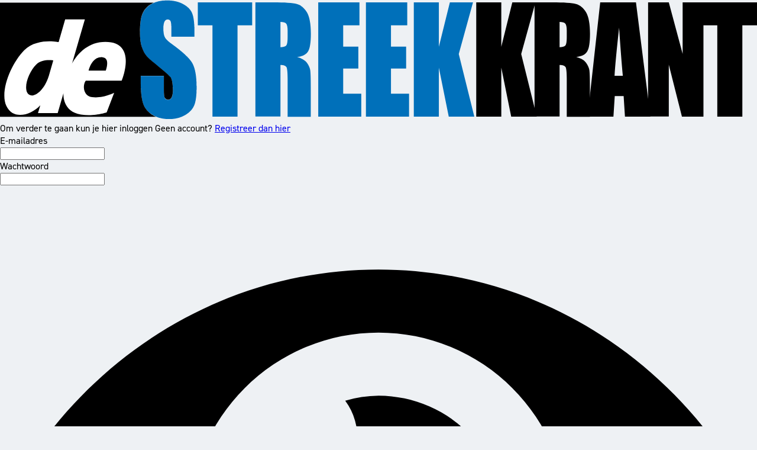

--- FILE ---
content_type: text/html; charset=utf-8
request_url: https://www.destreekkrant.nu/login?returnUrl=%2Fnieuws%2Fcultuur%2F73450%2Ftuorke-en-jurre-delen-knuffels-warmte-en-cadeautjes
body_size: 8126
content:
<!DOCTYPE html>
<html lang="en">
<head>
    <meta charset="utf-8"/>
    <meta name="viewport" content="width=device-width, initial-scale=1.0"/>
    <title>Inloggen</title>

    

    <style type="text/css">
        :root {
            --color-primary: 0, 111, 186;
            --color-secondary: 0, 0, 0;
            --color-premium: 213, 43, 30;
            --color-black: 0, 0, 0;
            --color-white: 255, 255, 255;
            --color-gray: 128, 128, 128;
        }
        @media (prefers-color-scheme: dark) {
            .dark\:bg-dark{background-color:#121212 }
        }
    </style>

<meta name="description" content="Al 12.5 jaar het middelpunt van de regio als het gaat om exclusieve nieuws- en achtergrondverhalen. Lokaal nieuws opgetekend door professionele journalisten lees je in de Streekkrant.  Met een oplage van 34.000 exemplaren en een groot aantal afhaalpunten heeft de Streekkrant een groot bereik."/>

    <link rel="icon" type="image/png" href="https://storage.pubble.nl/assets/favicons/www/destreekkrant/favicon-48x48.png?v=aLcH" sizes="48x48" />
    <link rel="icon" type="image/svg+xml" href="https://storage.pubble.nl/assets/favicons/www/destreekkrant/favicon.svg?v=aLcH" />
    <link rel="shortcut icon" href="https://storage.pubble.nl/assets/favicons/www/destreekkrant/favicon.ico?v=aLcH" />
    <link rel="apple-touch-icon" sizes="180x180" href="https://storage.pubble.nl/assets/favicons/www/destreekkrant/apple-touch-icon.png?v=aLcH" />
    <link rel="shortcut icon" href="https://storage.pubble.nl/assets/favicons/www/destreekkrant/favicon.ico?v=aLcH">
    <meta name="apple-mobile-web-app-capable" content="yes">


<script type="application/ld+json">
    {
  "@context": "https://schema.org",
  "@type": "WebSite",
  "name": "DeStreekKrant.nu",
  "url": "https://destreekkrant.nu/",
  "potentialAction": {
    "@type": "SearchAction",
    "target": {
      "@type": "EntryPoint",
      "urlTemplate": "https://destreekkrant.nu/search?q={search_term_string}"
    },
    "queryInput": "required name=search_term_string"
  }
}
</script>
    


<script type="text/javascript">
    var exports = {};
    var pubbleEnv = {
        pubbleContentApiKey: 'Vvj+6LDXsRGFCU1ZWyHcI7Ohy25Ob9nmLL5n/UVCgc0=',
        pubbleContentApiHash: 'bWVkaWF0b3RhYWxkYXRhfDIwfGRlc3RyZWVra3JhbnQubnU=',
        domain: 'destreekkrant.nu',
        language: 'nl',
        commonDomain: '',
        userId: typeof ConsentGiven !== "function" || ConsentGiven('marketing') ? '0' : null,
        subscriptions: null,
        pushEnabled: false,
        regionPages: false,
        regionPagesAutoRedirect: false,
        isAuthenticated: false,
        hasPrivileges: false,
        region: '',
    };
    var lureArticle = {
        articleAccessLevel: 'null',
        userAccessLevel: 'Visitor',
        articlesLeft: -1,
        articleId: null,
        hasAccess: false,
        articleHeadline: '',
        articleType: 'null',
        authorIds: [],
        articleContentType: 'null',
        articleIsLiveBlog: false
    }

    window.dataLayer = window.dataLayer || [];

    window.dataLayer.push({
        'articleId': null,
        'userId': typeof ConsentGiven !== "function" || ConsentGiven('marketing') ? '0' : 'n.a.',
        'pageType': 'home',
        'region': ''
    });
</script>
    
    <link rel="canonical" href="/login"/>


    <link rel="stylesheet" href="//storage.pubble.cloud/assets/static/css/tailwind.styles.min.css?v=251026-1"/>
    <style>[x-cloak] {
            display: none !important;
        }
    </style>
<style type="text/css">

body {
font-family: "din-2014", sans-serif;
    line-height: inherit;
    margin: 0;
background-color: #eef1f4;
}

.text-color {
  --tw-text-opacity: 1;
  color: rgb(255 255 255 / var(--tw-text-opacity));
}

.articlediv  p { 
 font-size: 1.125rem;
  line-height: 1.75rem;
}

}

.\!justify-start {
  justify-content: flex-start !important;
}

.rounded-bl-2xl {
  border-bottom-left-radius: 1rem;
}

.rounded-bl-3xl {
  border-bottom-left-radius: 1.5rem;
}

.rounded-bl {
  border-bottom-left-radius: 0.25rem;
}

.bg-eef1f4 {
  --tw-bg-opacity: 1;
background-color: #eef1f4;
}

.bg-00783a {
  --tw-bg-opacity: 1;
background-color: #00783a;
}

.bg-50b948 {
  --tw-bg-opacity: 1;
background-color: #50b948;
}

.bg-4e4b43 {
  --tw-bg-opacity: 1;
background-color: #4e4b43;
}

.bg-bed630 {
  --tw-bg-opacity: 1;
background-color: #bed630;
}


.bg-c6d9f0 {
  --tw-bg-opacity: 1;
background-color: #c6d9f0;
}


.bg-d90d71 {
  --tw-bg-opacity: 1;
background-color: #d90d71;
}

.bg-d1232a {
  --tw-bg-opacity: 1;
background-color: #d1232a;
}

.bg-ee3640 {
  --tw-bg-opacity: 1;
background-color: #ee3640;
}

.bg-c6d8f0 {
  --tw-bg-opacity: 1;
background-color: #c6d8f0;
}

.bg-007bc3 {
  --tw-bg-opacity: 1;
background-color: #007bc3;
}

.bg-dcdddf {
  --tw-bg-opacity: 1;
background-color: #dcdddf;
}

.bg-ee7262 {
  --tw-bg-opacity: 1;
background-color: #ee7262;
}

.bg-00a9cc {
  --tw-bg-opacity: 1;
background-color: #00a9cc;
}

.text-00a9cc {
color: #00a9cc;
}

.bg-d7eff5 {
  --tw-bg-opacity: 1;
background-color: #d7eff5;
}

.text-d7eff5 {
color: #d7eff5;
}

@media (min-width: 768px) {
  .md\:h-36 {
    height: 9rem;
  }
}

@media (min-width: 768px) {
  .md\:h-10 {
    height: 2.5rem;
  }
}

.text-d90d71 {
  --tw-text-opacity: 1;
  color: #d90d71;
}

.text-ee7262 {
  --tw-text-opacity: 1;
  color: #ee7262;
}

.text-007bc3 {
  --tw-text-opacity: 1;
  color: #007bc3;
}


@media (min-width: 1024px) {
  .lg\:h-80 {
    height: 20rem;
  }
}

@media (min-width: 768px) {
  .md\:h-120 {
    height: 30rem;
  }
}


.mb-20 {
  margin-bottom: 5rem;
}

.mt-14 {
  margin-top: 3.5rem;
}

.-bottom-8 {
  bottom: -2rem;
}

.-top-8 {
  top: -2rem;
}

.h-92 {
    height: 23rem;
}

@media (min-width: 768px) {
  .md\:py-2 {
    padding-top: 0.5rem;
    padding-bottom: 0.5rem;
  }
}

@media (min-width: 768px) {
  .md\:h-112 {
    height: 28rem;
  }
}

.swiper-button-next:after, .swiper-button-prev:after {
    font-family: swiper-icons;
    font-size: 1rem !important;
    text-transform: none !important;
    letter-spacing: 0;
    font-variant: initial;
    color: rgb(255 255 255 / var(--tw-text-opacity)) !important;
    line-height: 0;
}

.swiper-button-next, .swiper-button-prev {
    position: absolute;
    top: var(--swiper-navigation-top-offset,50%);
    width: calc(var(--swiper-navigation-size)/ 44 * 27);
    height: 2rem !important;
    margin-top: calc(0px - (var(--swiper-navigation-size)/ 2));
    z-index: 10;
    cursor: pointer;
    display: flex;
    align-items: center;
    justify-content: center;
    color: var(--swiper-navigation-color,var(--swiper-theme-color));
}

.mt-12 {
  margin-top: 3rem;
}

@media (min-width: 768px) {
  .md\:mt-12 {
    margin-top: 3rem;
  }
}

.adv300_250 {
  margin-bottom: 0.5rem;
}

.adv300_250 {
  margin-bottom: 0.5rem;
}

.adv280_140  {
  margin-bottom: 0.5rem;
}

.adv280_250   {
  margin-bottom: 0.5rem;
}

.h-120 {
  height: 30rem;
}


@media (max-width: 1700px)
{
.skyscrapper-left {
    display: none;
}
    
.skyscrapper-right {
    display: none;
    }
    
}


.skyscrapper-left {
    position: fixed;
    top: 20%;
    max-width: 160px;
    left: 200px;
}

.skyscrapper-right {
    position: fixed;
    top: 20%;
    max-width: 160px;
    right: 200px;
}

.right-8 {
  right: 2rem/* 32px */;
}

@media (max-width: 1260px) {
  .banner-left,
  .banner-right {
    display: none;
  }
}

@media (min-width: 1260px) {
  .banner-left {
    left: calc(50% - 770px ); // 610+160 
   
  }
  
  .banner-right {
    right: calc(50% - 770px);
    
  }
}

</style>
<script>

// Alpine 2.4.1
// Made this to practice the insert timing.
function newsTickerHandler() {
    return {
        state: {
            moving: true,
        },
        headlines: [],
        position: 0,
        offset: 0,
        speed: 10,
        visible: 10,
        pauseOnNextHeadline: 0,
        init: async function () {
            const response = await fetch('https://jsonplaceholder.typicode.com/posts')
            const data = await response.json()
            this.headlines = data.map(post => post.title)
            this.$nextTick(() => {
                this.start()
            })
        },
        start() {
            this.loop = () => {
                const first = document.getElementById('news-0').getBoundingClientRect()
                if (first.x <= -first.width) {
                    // Reorder for continuous loop
                    const newHeadlines = this.headlines
                    newHeadlines.push(newHeadlines.shift())
                    this.headlines = newHeadlines
                    this.offset = this.offset + Math.abs(first.width)
                    this.$nextTick(() => {
                        setTimeout(() => {
                            requestAnimationFrame(this.loop)
                        }, this.pauseOnNextHeadline)
                    })
                    return
                }
                this.position = this.state.moving ? this.position - this.speed : this.position
                setTimeout(() => {
                    requestAnimationFrame(this.loop)
                }, 300) // This should match your duration-300 class
            }
            requestAnimationFrame(this.loop)
        },
    }
}

</script>
<link rel="stylesheet" href="https://use.typekit.net/nod2gtt.css"><script async="" src="https://www.googletagmanager.com/gtag/js?id=G-N6R5E9Z01L"></script> <script> window.dataLayer = window.dataLayer || []; function gtag(){dataLayer.push(arguments);} gtag('js', new Date()); gtag('config', 'G-N6R5E9Z01L'); </script></head>
<body>





<main role="main" class="account__main bg-primary min-h-screen">
    <div style="min-height: calc(100vh - 49px);"
         class="account__container  flex flex-col justify-center sm:mx-auto sm:max-w-lg">
        <div class="account__body bg-white py-8 px-4 shadow sm:rounded-lg sm:px-10">

                <div class="account__logo">
                    <a href="/" class="w-full">
                        <?xml version="1.0" encoding="utf-8"?>
<!-- Generator: Adobe Illustrator 26.0.0, SVG Export Plug-In . SVG Version: 6.00 Build 0)  -->
<svg class="w-full" version="1.1" id="Laag_1" xmlns="http://www.w3.org/2000/svg" xmlns:xlink="http://www.w3.org/1999/xlink" x="0px" y="0px"
	 viewBox="0 0 749.3 117.5" style="enable-background:new 0 0 749.3 117.5;" xml:space="preserve">
<style type="text/css">
	.st0{fill:#0070BA;}
	.st1{fill:#FFFFFF;}
</style>
<path class="st0" d="M249.6,2.4V25h-14.5v90.1h-24.8V25h-14.5V2.4H249.6z"/>
<path class="st0" d="M252.9,2.4h17.4c11.6,0,19.4,0.5,23.5,1.6c4.1,1.1,7.4,3.8,10,8.2c2.6,4.4,3.9,11.4,3.9,21
	c0,8.8-0.9,14.7-2.8,17.7c-1.8,3-5.4,4.8-10.8,5.4c4.9,1.4,8.2,3.4,9.8,5.8c1.7,2.4,2.7,4.6,3.1,6.7c0.4,2,0.6,7.6,0.6,16.7v29.8
	h-22.9V77.6c0-6-0.4-9.8-1.1-11.2c-0.8-1.4-2.7-2.2-6-2.2v50.8h-24.8V2.4z M277.6,21.6v25c2.6,0,4.5-0.4,5.5-1.4
	c1.1-0.9,1.6-3.8,1.6-8.8v-6.2c0-3.6-0.5-5.9-1.5-7C282.2,22.2,280.3,21.6,277.6,21.6z"/>
<path class="st0" d="M315,2.4h40.8V25h-16.1v21.1h15v21.6h-15v24.8h17.9v22.6H315V2.4z"/>
<path class="st0" d="M362.3,2.4h40.8V25H387v21.1h15v21.6h-15v24.8h17.9v22.6h-42.7V2.4z"/>
<path class="st0" d="M468.2,2.4l-14.1,50.9l15.4,61.8h-25.3l-9.8-48.3v48.3h-24.8V2.4h24.8v43.8l10.9-43.8H468.2z"/>
<path d="M530,2.4l-14.1,50.9l15.4,61.8H506l-9.8-48.3v48.3h-24.8V2.4h24.8v43.8l10.9-43.8H530z"/>
<path d="M529.2,2.4h17.4c11.6,0,19.4,0.5,23.5,1.6c4.1,1.1,7.4,3.8,10,8.2c2.6,4.4,3.9,11.4,3.9,21c0,8.8-0.9,14.7-2.8,17.7
	c-1.8,3-5.4,4.8-10.8,5.4c4.9,1.4,8.2,3.4,9.8,5.8c1.7,2.4,2.7,4.6,3.1,6.7c0.4,2,0.6,7.6,0.6,16.7v29.8H561V77.6
	c0-6-0.4-9.8-1.1-11.2c-0.8-1.4-2.7-2.2-6-2.2v50.8h-24.8V2.4z M553.9,21.6v25c2.6,0,4.5-0.4,5.5-1.4c1.1-0.9,1.6-3.8,1.6-8.8v-6.2
	c0-3.6-0.5-5.9-1.5-7C558.5,22.2,556.6,21.6,553.9,21.6z"/>
<path d="M629.5,2.4l14.3,112.7h-25.2l-1.3-20.3h-8.8l-1.3,20.3h-25.6L594.1,2.4H629.5z M616.5,74.8c-1.2-12.8-2.4-28.6-3.7-47.5
	c-2.4,21.7-3.9,37.5-4.5,47.5H616.5z"/>
<path d="M696.3,2.4v112.7h-21.3L662,63.8v51.2h-20.5V2.4H662l13.7,50.8V2.4H696.3z"/>
<path d="M749.3,2.4V25h-14.5v90.1h-24.8V25h-14.5V2.4H749.3z"/>
<path class="st0" d="M192.5,36.3h-22.9v-8.2c0-3.8-0.3-6.3-0.8-7.3c-0.6-1-1.5-1.6-2.8-1.6c-1.4,0-2.5,0.7-3.2,2.2
	c-0.7,1.4-1.1,3.6-1.1,6.5c0,3.7,0.4,6.6,1.3,8.5c0.8,1.9,3.1,4.2,6.9,6.9c10.8,7.8,17.7,14.1,20.5,19.1c2.8,5,4.2,13,4.2,24
	c0,8-0.8,13.9-2.4,17.7c-1.6,3.8-4.6,7-9.1,9.6c-4.5,2.6-9.8,3.9-15.7,3.9c-6.6,0-12.2-1.5-16.8-4.4c-4.6-3-7.7-6.7-9.1-11.3
	c-1.4-4.6-2.2-11.1-2.2-19.5v-7.4h22.9v13.6c0,4.2,0.3,6.9,0.9,8.1c0.6,1.2,1.7,1.8,3.3,1.8c1.6,0,2.8-0.8,3.5-2.3
	c0.8-1.5,1.2-3.8,1.2-6.8c0-6.6-0.8-10.9-2.3-13c-1.6-2-5.4-5.4-11.4-10.2c-6.1-4.8-10.1-8.3-12.1-10.5c-2-2.2-3.6-5.2-4.9-9
	c-1.3-3.8-1.9-8.8-1.9-14.7c0-8.6,0.9-14.9,2.8-18.9c1.8-4,4.8-7.1,8.9-9.3c4.1-2.2,9.1-3.4,14.9-3.4c6.4,0,11.8,1.2,16.3,3.7
	c4.5,2.5,7.5,5.5,8.9,9.3c1.5,3.7,2.2,10,2.2,19V36.3z"/>
<g>
	<path d="M141.5,101.7c-1.4-4.6-2.2-11.1-2.2-19.5v-7.4h22.9v13.6c0,4.2,0.3,6.9,0.9,8.1c0.6,1.2,1.7,1.8,3.3,1.8
		c1.6,0,2.8-0.8,3.5-2.3c0.8-1.5,1.2-3.8,1.2-6.8c0-6.6-0.8-10.9-2.3-13c-1.6-2-5.4-5.4-11.4-10.2c-6.1-4.8-10.1-8.3-12.1-10.5
		c-2-2.2-3.6-5.2-4.9-9c-1.3-3.8-1.9-8.8-1.9-14.7c0-8.6,0.9-14.9,2.8-18.9c1.8-4,4.8-7.1,8.9-9.3c0.7-0.4,1.4-0.7,2.1-1H0v112.7
		h154.5c-1.4-0.6-2.7-1.3-4-2.1C145.9,110.1,142.9,106.3,141.5,101.7z"/>
</g>
<path class="st1" d="M6.2,104.4c-6.6-14.6,5.1-42.1,17.7-54.7C36.5,37.1,58,41.6,58,41.6l6.5-22.5H84l-26.9,92.6H37.6l2.3-7.8
	C30.8,113.7,12.8,119.1,6.2,104.4z M48.3,74.9l4.4-15.2c0,0-10.8-2.2-17,4.1c-6.3,6.3-12.2,20-8.9,27.4
	C30.2,98.3,42.6,92.8,48.3,74.9z"/>
<path class="st1" d="M91,95.9c10.4,1.6,22-4.2,22-4.2l-7.4,19.2c0,0-11.7,4.2-25.4,2.2c-18.6-2.7-17.4-20.4-17.4-20.4
	c-1.2-9.9,9-51.4,41.5-51.4c32.4,0,16.2,38.3,16.2,38.3H84.9C81.7,83.7,82,94.5,91,95.9z M87.7,69.7h17c0,0,4.8-12.7-3.3-13.2
	C93.2,56,89.5,63.5,87.7,69.7z"/>
</svg>

                    </a>
                </div>

            





<span class="text-lg block font-medium mt-10">Om verder te gaan kun je hier inloggen</span>
<span>
    Geen account? <a class="text-primary" href="/register">Registreer dan hier</a>
</span>




<div class="mt-10 mb-10">
    <form class="space-y-4" method="post">
        <div>
            <label for="email" class="block text-sm font-medium text-gray-700">
                E-mailadres
            </label>
            <div class="mt-1">
                <input id="email" name="email" type="email" autocomplete="username" required class="h-12 appearance-none block w-full px-3 py-2 border border-gray-300 rounded-md shadow-sm placeholder-gray-400 focus:outline-none focus:ring-indigo-500 focus:border-indigo-500 sm:text-sm">
            </div>
        </div>

        <div>
            <label for="password" class="block text-sm font-medium text-gray-700">
                Wachtwoord
            </label>
            <div class="mt-1 relative" x-data="{ show: true }">
                <input id="password" name="password" type="password" :type="show ? 'password' : 'text'" autocomplete="current-password" required class="h-12  appearance-none block w-full px-3 py-2 border border-gray-300 rounded-md shadow-sm placeholder-gray-400 focus:outline-none focus:ring-indigo-500 focus:border-indigo-500 sm:text-sm">
                
                <div class="absolute inset-y-0 right-0 pr-3 flex items-center text-sm leading-5">
                
                    <svg x-cloak class="h-4 text-gray-700" fill="none" @click="show = !show"
                         :class="{'hidden': !show, 'block':show }" xmlns="http://www.w3.org/2000/svg"
                         viewbox="0 0 576 512">
                        <path fill="currentColor"
                              d="M572.52 241.4C518.29 135.59 410.93 64 288 64S57.68 135.64 3.48 241.41a32.35 32.35 0 0 0 0 29.19C57.71 376.41 165.07 448 288 448s230.32-71.64 284.52-177.41a32.35 32.35 0 0 0 0-29.19zM288 400a144 144 0 1 1 144-144 143.93 143.93 0 0 1-144 144zm0-240a95.31 95.31 0 0 0-25.31 3.79 47.85 47.85 0 0 1-66.9 66.9A95.78 95.78 0 1 0 288 160z">
                        </path>
                    </svg>
                
                    <svg x-cloak class="h-4 text-gray-700" fill="none" @click="show = !show"
                         :class="{'block': !show, 'hidden':show }" xmlns="http://www.w3.org/2000/svg"
                         viewbox="0 0 640 512">
                        <path fill="currentColor"
                              d="M320 400c-75.85 0-137.25-58.71-142.9-133.11L72.2 185.82c-13.79 17.3-26.48 35.59-36.72 55.59a32.35 32.35 0 0 0 0 29.19C89.71 376.41 197.07 448 320 448c26.91 0 52.87-4 77.89-10.46L346 397.39a144.13 144.13 0 0 1-26 2.61zm313.82 58.1l-110.55-85.44a331.25 331.25 0 0 0 81.25-102.07 32.35 32.35 0 0 0 0-29.19C550.29 135.59 442.93 64 320 64a308.15 308.15 0 0 0-147.32 37.7L45.46 3.37A16 16 0 0 0 23 6.18L3.37 31.45A16 16 0 0 0 6.18 53.9l588.36 454.73a16 16 0 0 0 22.46-2.81l19.64-25.27a16 16 0 0 0-2.82-22.45zm-183.72-142l-39.3-30.38A94.75 94.75 0 0 0 416 256a94.76 94.76 0 0 0-121.31-92.21A47.65 47.65 0 0 1 304 192a46.64 46.64 0 0 1-1.54 10l-73.61-56.89A142.31 142.31 0 0 1 320 112a143.92 143.92 0 0 1 144 144c0 21.63-5.29 41.79-13.9 60.11z">
                        </path>
                    </svg>
                
                </div>
                
            </div>
        </div>

        <div>
            <button type="submit" class=" w-full flex justify-center py-4 px-4 border border-transparent rounded-md shadow-sm text-sm font-medium text-white bg-primary hover:bg-primary-700 focus:outline-none focus:ring-2 focus:ring-offset-2 focus:ring-indigo-500">
                Inloggen
            </button>
        </div>

        <div class="text-sm text-center">
            <p>
                <a href="/wachtwoord-vergeten" class="font-medium text-indigo-600 hover:text-indigo-500">
                    Wachtwoord vergeten?
                </a>
            </p>
            <p>
                <a href="/wachtwoord-vergeten/magic" class="font-medium text-indigo-600 hover:text-indigo-500">
                    Inloggen zonder wachtwoord
                </a>
            </p>
        </div>
    <input name="__RequestVerificationToken" type="hidden" value="CfDJ8MfFScp15aFKh8YZ0gCo1OCuunZw88PKxJGKgw4JXPLNvHrVQaAbQt-Lgk0N2ELeeXpZ91DHVbfUpcUqXKJliF8DGvOHJ3grD2gxyOEYEgbW7RLvbWLvOdpTQilh3V7IVut9oXKSgPeNChj5FxHowDY" /></form>
</div>

    <div class="mt-6">
        <div class="relative">
            <div class="absolute inset-0 flex items-center">
                <div class="w-full border-t border-gray-300"></div>
            </div>
            <div class="relative flex justify-center text-sm">
                <span class="px-2 bg-white text-gray-500">
                    Of doorgaan met
                </span>
            </div>
        </div>

        <div class="mt-6 grid gap-3">
            <a href="?handler=External&provider=google" class="block grid">
                <button type="button" class="group h-12 px-6 border border-gray-300  transition duration-300 
 hover:border-blue-400 focus:bg-blue-50 active:bg-blue-100 rounded-md">
                    <div class="relative flex items-center space-x-4 justify-center">
                        <svg xmlns="http://www.w3.org/2000/svg" width="21" height="21" xmlns:xlink="http://www.w3.org/1999/xlink" viewBox="0 0 48 48">
                            <defs>
                                <path id="a" d="M44.5 20H24v8.5h11.8C34.7 33.9 30.1 37 24 37c-7.2 0-13-5.8-13-13s5.8-13 13-13c3.1 0 5.9 1.1 8.1 2.9l6.4-6.4C34.6 4.1 29.6 2 24 2 11.8 2 2 11.8 2 24s9.8 22 22 22c11 0 21-8 21-22 0-1.3-.2-2.7-.5-4z"></path>
                            </defs>
                            <clipPath id="b">
                                <use xlink:href="#a" overflow="visible"></use>
                            </clipPath><path clip-path="url(#b)" fill="#FBBC05" d="M0 37V11l17 13z"></path><path clip-path="url(#b)" fill="#EA4335" d="M0 11l17 13 7-6.1L48 14V0H0z"></path><path clip-path="url(#b)" fill="#34A853" d="M0 37l30-23 7.9 1L48 0v48H0z"></path><path clip-path="url(#b)" fill="#4285F4" d="M48 48L17 24l-4-3 35-10z"></path>
                        </svg> <span class="block w-max font-semibold tracking-wide text-gray-700 text-sm transition duration-300 group-hover:text-blue-600 sm:text-base">Inloggen met Google</span>
                    </div>
                </button>
            </a>

            <a href="?handler=External&provider=live" class="block grid">
                <button type="button" class="group h-12 px-6 border border-gray-300  transition duration-300 
           hover:border-blue-400 focus:bg-blue-50 active:bg-blue-100 rounded-md">
                    <div class="relative flex items-center space-x-4 justify-center">
                        <svg xmlns="http://www.w3.org/2000/svg" width="21" height="21" viewBox="0 0 21 21">
                            <rect x="1" y="1" width="9" height="9" fill="#f25022"></rect><rect x="1" y="11" width="9" height="9" fill="#00a4ef"></rect><rect x="11" y="1" width="9" height="9" fill="#7fba00"></rect><rect x="11" y="11" width="9" height="9" fill="#ffb900"></rect>
                        </svg>
                        <span class="block w-max font-semibold tracking-wide text-gray-700 text-sm transition duration-300 group-hover:text-blue-600 sm:text-base">Inloggen met Microsoft</span>
                    </div>
                </button>
            </a>
            
        </div>

        <div class="mt-20">
            <div class="text-sm">
                Deze website gebruikt cookies. <a href="/privacy" class="text-primary">Privacy</a>.
            </div>
        </div>
    </div>

        </div>
    </div>
</main>

<footer class="bg-black md:sticky md:bottom-0 w-full" aria-labelledby="footer-heading">
    <div class="max-w-7xl mx-auto p-3">
        <p class="text-xs text-white">
            
            Gemaakt met behulp van
            <a style="font-weight: bold;" href="https://www.pubble.nl/" target="_blank" rel="noopener">
                <img style="width: 60px; height: auto; opacity: 1;" loading="lazy" class="inline" width="60" height="25"
                     src="https://storage.pubble.nl/assets/images/Pubble-w-logo.svg"
                     data-src="https://storage.pubble.nl/assets/images/Pubble-w-logo.svg" alt="">
            </a>
        </p>
    </div>
</footer>




    <script type="text/javascript"
            src="//storage.pubble.cloud/assets/static/js/pubble.script.min.js?version=260121-1"></script>
<script type="text/javascript" src="/lure/js/pubble/lures.js"></script>
<script type="text/javascript" src="/js/pubble.autocomplete.js"></script>

<script defer src="https://storage.pubble.nl/assets/web/alpine-intersect-3-10-5.cdn.min.js"></script>
<script src="https://cdnjs.cloudflare.com/ajax/libs/zxcvbn/4.4.2/zxcvbn.js"></script>



</body>
</html>